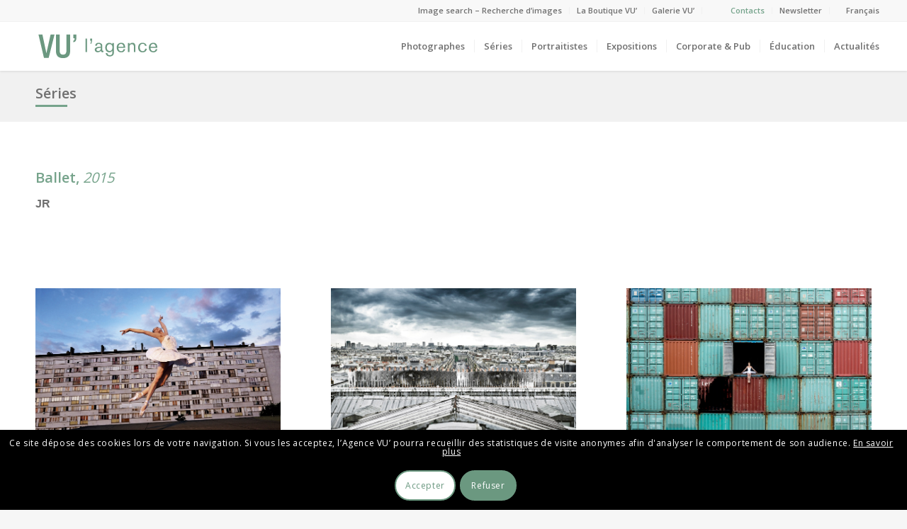

--- FILE ---
content_type: text/html; charset=UTF-8
request_url: https://agencevu.com/serie/ballet-2015/
body_size: 16706
content:
<!DOCTYPE html>
<html lang="fr-FR" class="html_stretched responsive av-preloader-disabled av-default-lightbox  html_header_top html_logo_left html_main_nav_header html_menu_right html_custom html_header_sticky html_header_shrinking_disabled html_header_topbar_active html_mobile_menu_phone html_header_searchicon_disabled html_content_align_center html_header_unstick_top_disabled html_header_stretch html_elegant-blog html_av-overlay-side html_av-overlay-side-minimal html_av-submenu-noclone html_entry_id_76351 av-cookies-consent-show-message-bar av-cookies-cookie-consent-enabled av-cookies-can-opt-out av-cookies-user-silent-accept avia-cookie-check-browser-settings av-no-preview html_text_menu_active ">
<head>
<meta charset="UTF-8" />
<!--
/*
 * Clic droit desactivé 
 *
 */
-->
<script type="text/javascript"> 
document.addEventListener('contextmenu', event => event.preventDefault());
</script>

<!-- mobile setting -->
<meta name="viewport" content="width=device-width, initial-scale=1, maximum-scale=1">

<!-- Scripts/CSS and wp_head hook -->
<meta name='robots' content='index, follow, max-image-preview:large, max-snippet:-1, max-video-preview:-1' />
<link rel="alternate" hreflang="fr" href="https://agencevu.com/serie/ballet-2015/" />
<link rel="alternate" hreflang="en" href="https://agencevu.com/en/serie/ballet-2015/" />

				<script type='text/javascript'>

				function avia_cookie_check_sessionStorage()
				{
					//	FF throws error when all cookies blocked !!
					var sessionBlocked = false;
					try
					{
						var test = sessionStorage.getItem( 'aviaCookieRefused' ) != null;
					}
					catch(e)
					{
						sessionBlocked = true;
					}
					
					var aviaCookieRefused = ! sessionBlocked ? sessionStorage.getItem( 'aviaCookieRefused' ) : null;
					
					var html = document.getElementsByTagName('html')[0];

					/**
					 * Set a class to avoid calls to sessionStorage
					 */
					if( sessionBlocked || aviaCookieRefused )
					{
						if( html.className.indexOf('av-cookies-session-refused') < 0 )
						{
							html.className += ' av-cookies-session-refused';
						}
					}
					
					if( sessionBlocked || aviaCookieRefused || document.cookie.match(/aviaCookieConsent/) )
					{
						if( html.className.indexOf('av-cookies-user-silent-accept') >= 0 )
						{
							 html.className = html.className.replace(/\bav-cookies-user-silent-accept\b/g, '');
						}
					}
				}

				avia_cookie_check_sessionStorage();

			</script>
			
	<!-- This site is optimized with the Yoast SEO plugin v16.3 - https://yoast.com/wordpress/plugins/seo/ -->
	<title>Ballet, 2015 - Agence VU&#039;</title>
	<link rel="canonical" href="/" />
	<meta property="og:locale" content="fr_FR" />
	<meta property="og:type" content="article" />
	<meta property="og:title" content="Ballet, 2015 - Agence VU&#039;" />
	<meta property="og:description" content="Série |" />
	<meta property="og:site_name" content="Agence VU&#039;" />
	<meta property="article:publisher" content="https://www.facebook.com/VUagence" />
	<meta property="article:modified_time" content="2020-08-17T10:00:10+00:00" />
	<meta property="og:image" content="https://agencevu.com/wp-content/uploads/2020/08/00_JR21606-2014CL05.jpg" />
	<meta property="og:image:width" content="490" />
	<meta property="og:image:height" content="290" />
	<meta name="twitter:card" content="summary_large_image" />
	<meta name="twitter:site" content="@agence_vu" />
	<script type="application/ld+json" class="yoast-schema-graph">{"@context":"https://schema.org","@graph":[{"@type":"WebSite","@id":"https://agencevu.com/en/#website","url":"https://agencevu.com/en/","name":"Agence VU&#039;","description":"Agency of photographers founded in 1986","potentialAction":[{"@type":"SearchAction","target":"https://agencevu.com/en/?s={search_term_string}","query-input":"required name=search_term_string"}],"inLanguage":"fr-FR"},{"@type":"ImageObject","@id":"#primaryimage","inLanguage":"fr-FR","url":"https://agencevu.com/wp-content/uploads/2020/08/00_JR21606-2014CL05.jpg","contentUrl":"https://agencevu.com/wp-content/uploads/2020/08/00_JR21606-2014CL05.jpg","width":490,"height":290,"caption":"France, Paris, 01 July 2014 Op\u00e9ra de Paris. On the roof of Palais Garnier. France, Paris, 01 juillet 2014 Op\u00e9ra de Paris. Sur le toit du Palais Garnier. JR"},{"@type":"WebPage","@id":"#webpage","url":null,"name":"Ballet, 2015 - Agence VU&#039;","isPartOf":{"@id":"https://agencevu.com/en/#website"},"primaryImageOfPage":{"@id":"#primaryimage"},"datePublished":"2015-02-17T10:50:43+00:00","dateModified":"2020-08-17T10:00:10+00:00","breadcrumb":{"@id":"#breadcrumb"},"inLanguage":"fr-FR","potentialAction":[{"@type":"ReadAction","target":[null]}]},{"@type":"BreadcrumbList","@id":"#breadcrumb","itemListElement":[{"@type":"ListItem","position":1,"item":{"@type":"WebPage","@id":"https://agencevu.com/accueil/","url":"https://agencevu.com/accueil/","name":"Accueil"}},{"@type":"ListItem","position":2,"item":{"@type":"WebPage","@id":"https://agencevu.com/serie/","url":"https://agencevu.com/serie/","name":"Series"}},{"@type":"ListItem","position":3,"item":{"@id":"#webpage"}}]}]}</script>
	<!-- / Yoast SEO plugin. -->


<link rel='dns-prefetch' href='//s.w.org' />
<link rel="alternate" type="application/rss+xml" title="Agence VU&#039; &raquo; Flux" href="https://agencevu.com/feed/" />
<link rel="alternate" type="application/rss+xml" title="Agence VU&#039; &raquo; Flux des commentaires" href="https://agencevu.com/comments/feed/" />

<!-- google webfont font replacement -->

			<script type='text/javascript'>

				(function() {
					
					/*	check if webfonts are disabled by user setting via cookie - or user must opt in.	*/
					var html = document.getElementsByTagName('html')[0];
					var cookie_check = html.className.indexOf('av-cookies-needs-opt-in') >= 0 || html.className.indexOf('av-cookies-can-opt-out') >= 0;
					var allow_continue = true;
					var silent_accept_cookie = html.className.indexOf('av-cookies-user-silent-accept') >= 0;

					if( cookie_check && ! silent_accept_cookie )
					{
						if( ! document.cookie.match(/aviaCookieConsent/) || html.className.indexOf('av-cookies-session-refused') >= 0 )
						{
							allow_continue = false;
						}
						else
						{
							if( ! document.cookie.match(/aviaPrivacyRefuseCookiesHideBar/) )
							{
								allow_continue = false;
							}
							else if( ! document.cookie.match(/aviaPrivacyEssentialCookiesEnabled/) )
							{
								allow_continue = false;
							}
							else if( document.cookie.match(/aviaPrivacyGoogleWebfontsDisabled/) )
							{
								allow_continue = false;
							}
						}
					}
					
					if( allow_continue )
					{
						var f = document.createElement('link');
					
						f.type 	= 'text/css';
						f.rel 	= 'stylesheet';
						f.href 	= '//fonts.googleapis.com/css?family=Open+Sans:400,600';
						f.id 	= 'avia-google-webfont';

						document.getElementsByTagName('head')[0].appendChild(f);
					}
				})();
			
			</script>
					<script type="text/javascript">
			window._wpemojiSettings = {"baseUrl":"https:\/\/s.w.org\/images\/core\/emoji\/13.0.1\/72x72\/","ext":".png","svgUrl":"https:\/\/s.w.org\/images\/core\/emoji\/13.0.1\/svg\/","svgExt":".svg","source":{"concatemoji":"https:\/\/agencevu.com\/wp-includes\/js\/wp-emoji-release.min.js?ver=5.7.14"}};
			!function(e,a,t){var n,r,o,i=a.createElement("canvas"),p=i.getContext&&i.getContext("2d");function s(e,t){var a=String.fromCharCode;p.clearRect(0,0,i.width,i.height),p.fillText(a.apply(this,e),0,0);e=i.toDataURL();return p.clearRect(0,0,i.width,i.height),p.fillText(a.apply(this,t),0,0),e===i.toDataURL()}function c(e){var t=a.createElement("script");t.src=e,t.defer=t.type="text/javascript",a.getElementsByTagName("head")[0].appendChild(t)}for(o=Array("flag","emoji"),t.supports={everything:!0,everythingExceptFlag:!0},r=0;r<o.length;r++)t.supports[o[r]]=function(e){if(!p||!p.fillText)return!1;switch(p.textBaseline="top",p.font="600 32px Arial",e){case"flag":return s([127987,65039,8205,9895,65039],[127987,65039,8203,9895,65039])?!1:!s([55356,56826,55356,56819],[55356,56826,8203,55356,56819])&&!s([55356,57332,56128,56423,56128,56418,56128,56421,56128,56430,56128,56423,56128,56447],[55356,57332,8203,56128,56423,8203,56128,56418,8203,56128,56421,8203,56128,56430,8203,56128,56423,8203,56128,56447]);case"emoji":return!s([55357,56424,8205,55356,57212],[55357,56424,8203,55356,57212])}return!1}(o[r]),t.supports.everything=t.supports.everything&&t.supports[o[r]],"flag"!==o[r]&&(t.supports.everythingExceptFlag=t.supports.everythingExceptFlag&&t.supports[o[r]]);t.supports.everythingExceptFlag=t.supports.everythingExceptFlag&&!t.supports.flag,t.DOMReady=!1,t.readyCallback=function(){t.DOMReady=!0},t.supports.everything||(n=function(){t.readyCallback()},a.addEventListener?(a.addEventListener("DOMContentLoaded",n,!1),e.addEventListener("load",n,!1)):(e.attachEvent("onload",n),a.attachEvent("onreadystatechange",function(){"complete"===a.readyState&&t.readyCallback()})),(n=t.source||{}).concatemoji?c(n.concatemoji):n.wpemoji&&n.twemoji&&(c(n.twemoji),c(n.wpemoji)))}(window,document,window._wpemojiSettings);
		</script>
		<style type="text/css">
img.wp-smiley,
img.emoji {
	display: inline !important;
	border: none !important;
	box-shadow: none !important;
	height: 1em !important;
	width: 1em !important;
	margin: 0 .07em !important;
	vertical-align: -0.1em !important;
	background: none !important;
	padding: 0 !important;
}
</style>
	<link rel='stylesheet' id='sbi_styles-css'  href='https://agencevu.com/wp-content/plugins/instagram-feed/css/sbi-styles.min.css?ver=6.2.1' type='text/css' media='all' />
<link rel='stylesheet' id='wp-block-library-css'  href='https://agencevu.com/wp-includes/css/dist/block-library/style.min.css?ver=5.7.14' type='text/css' media='all' />
<link rel='stylesheet' id='wpml-legacy-dropdown-0-css'  href='//agencevu.com/wp-content/plugins/sitepress-multilingual-cms/templates/language-switchers/legacy-dropdown/style.css?ver=1' type='text/css' media='all' />
<style id='wpml-legacy-dropdown-0-inline-css' type='text/css'>
.wpml-ls-statics-shortcode_actions, .wpml-ls-statics-shortcode_actions .wpml-ls-sub-menu, .wpml-ls-statics-shortcode_actions a {border-color:#EEEEEE;}.wpml-ls-statics-shortcode_actions a {color:#444444;background-color:#ffffff;}.wpml-ls-statics-shortcode_actions a:hover,.wpml-ls-statics-shortcode_actions a:focus {color:#000000;background-color:#eeeeee;}.wpml-ls-statics-shortcode_actions .wpml-ls-current-language>a {color:#444444;background-color:#ffffff;}.wpml-ls-statics-shortcode_actions .wpml-ls-current-language:hover>a, .wpml-ls-statics-shortcode_actions .wpml-ls-current-language>a:focus {color:#000000;background-color:#eeeeee;}
</style>
<link rel='stylesheet' id='wpml-menu-item-0-css'  href='//agencevu.com/wp-content/plugins/sitepress-multilingual-cms/templates/language-switchers/menu-item/style.css?ver=1' type='text/css' media='all' />
<style id='wpml-menu-item-0-inline-css' type='text/css'>
.wpml-ls-slot-6, .wpml-ls-slot-6 a, .wpml-ls-slot-6 a:visited{color:#707070;}.wpml-ls-slot-6:hover, .wpml-ls-slot-6:hover a, .wpml-ls-slot-6 a:hover{color:#76a38b;}.wpml-ls-slot-6.wpml-ls-current-language, .wpml-ls-slot-6.wpml-ls-current-language a, .wpml-ls-slot-6.wpml-ls-current-language a:visited{color:#76a38b;}.wpml-ls-slot-6.wpml-ls-current-language:hover, .wpml-ls-slot-6.wpml-ls-current-language:hover a, .wpml-ls-slot-6.wpml-ls-current-language a:hover{color:#76a38b;}.wpml-ls-slot-6.wpml-ls-current-language .wpml-ls-slot-6, .wpml-ls-slot-6.wpml-ls-current-language .wpml-ls-slot-6 a, .wpml-ls-slot-6.wpml-ls-current-language .wpml-ls-slot-6 a:visited{color:#707070;}.wpml-ls-slot-6.wpml-ls-current-language .wpml-ls-slot-6:hover, .wpml-ls-slot-6.wpml-ls-current-language .wpml-ls-slot-6:hover a, .wpml-ls-slot-6.wpml-ls-current-language .wpml-ls-slot-6 a:hover {color:#76a38b;}
#lang_sel img, #lang_sel_list img, #lang_sel_footer img { display: inline; } #menu-item-type-wpml_ls_menu_item{ padding-right: 13px !important}
</style>
<link rel='stylesheet' id='search-filter-plugin-styles-css'  href='https://agencevu.com/wp-content/plugins/search-filter-pro/public/assets/css/search-filter.min.css?ver=2.4.6' type='text/css' media='all' />
<link rel='stylesheet' id='parent-style-css'  href='https://agencevu.com/wp-content/themes/enfold/style.css?ver=5.7.14' type='text/css' media='all' />
<link rel='stylesheet' id='slick-css'  href='https://agencevu.com/wp-content/themes/enfold-Child/css/style-slick.css?ver=5.7.14' type='text/css' media='all' />
<link rel='stylesheet' id='draggabletimeline-css'  href='https://agencevu.com/wp-content/themes/enfold-Child/css/style-draggabletimeline.css?ver=5.7.14' type='text/css' media='all' />
<link rel='stylesheet' id='avia-merged-styles-css'  href='https://agencevu.com/wp-content/uploads/dynamic_avia/avia-merged-styles-f099fbe3fc9f63e16034ad58b97ae4f1---695b7c09c4923.css' type='text/css' media='all' />
<script type='text/javascript' src='https://agencevu.com/wp-includes/js/jquery/jquery.min.js?ver=3.5.1' id='jquery-core-js'></script>
<script type='text/javascript' src='https://agencevu.com/wp-includes/js/jquery/jquery-migrate.min.js?ver=3.3.2' id='jquery-migrate-js'></script>
<script type='text/javascript' src='//agencevu.com/wp-content/plugins/sitepress-multilingual-cms/templates/language-switchers/legacy-dropdown/script.js?ver=1' id='wpml-legacy-dropdown-0-js'></script>
<script type='text/javascript' id='search-filter-plugin-build-js-extra'>
/* <![CDATA[ */
var SF_LDATA = {"ajax_url":"https:\/\/agencevu.com\/wp-admin\/admin-ajax.php","home_url":"https:\/\/agencevu.com\/"};
/* ]]> */
</script>
<script type='text/javascript' src='https://agencevu.com/wp-content/plugins/search-filter-pro/public/assets/js/search-filter-build.min.js?ver=2.4.6' id='search-filter-plugin-build-js'></script>
<script type='text/javascript' src='https://agencevu.com/wp-content/plugins/search-filter-pro/public/assets/js/chosen.jquery.min.js?ver=2.4.6' id='search-filter-plugin-chosen-js'></script>
<script type='text/javascript' src='https://agencevu.com/wp-content/uploads/dynamic_avia/avia-head-scripts-1217c63b60fb8c47fa8aa85573786dcd---695b7c0898862.js' id='avia-head-scripts-js'></script>
<link rel="https://api.w.org/" href="https://agencevu.com/wp-json/" /><link rel="alternate" type="application/json" href="https://agencevu.com/wp-json/wp/v2/serie/76351" /><link rel="EditURI" type="application/rsd+xml" title="RSD" href="https://agencevu.com/xmlrpc.php?rsd" />
<link rel="wlwmanifest" type="application/wlwmanifest+xml" href="https://agencevu.com/wp-includes/wlwmanifest.xml" /> 
<meta name="generator" content="WordPress 5.7.14" />
<link rel='shortlink' href='https://agencevu.com/?p=76351' />
<link rel="alternate" type="application/json+oembed" href="https://agencevu.com/wp-json/oembed/1.0/embed?url=https%3A%2F%2Fagencevu.com%2Fserie%2Fballet-2015%2F" />
<link rel="alternate" type="text/xml+oembed" href="https://agencevu.com/wp-json/oembed/1.0/embed?url=https%3A%2F%2Fagencevu.com%2Fserie%2Fballet-2015%2F&#038;format=xml" />
<meta name="generator" content="WPML ver:4.4.9 stt:1,4;" />
<link rel="profile" href="http://gmpg.org/xfn/11" />
<link rel="alternate" type="application/rss+xml" title="Agence VU&#039; RSS2 Feed" href="https://agencevu.com/feed/" />
<link rel="pingback" href="https://agencevu.com/xmlrpc.php" />

<style type='text/css' media='screen'>
 #top #header_main > .container, #top #header_main > .container .main_menu  .av-main-nav > li > a, #top #header_main #menu-item-shop .cart_dropdown_link{ height:70px; line-height: 70px; }
 .html_top_nav_header .av-logo-container{ height:70px;  }
 .html_header_top.html_header_sticky #top #wrap_all #main{ padding-top:100px; } 
</style>
<!--[if lt IE 9]><script src="https://agencevu.com/wp-content/themes/enfold/js/html5shiv.js"></script><![endif]-->
<link rel="icon" href="/wp-content/uploads/2019/02/apple-icon-120x120.png" type="image/png">

<!-- To speed up the rendering and to display the site as fast as possible to the user we include some styles and scripts for above the fold content inline -->
<script type="text/javascript">'use strict';var avia_is_mobile=!1;if(/Android|webOS|iPhone|iPad|iPod|BlackBerry|IEMobile|Opera Mini/i.test(navigator.userAgent)&&'ontouchstart' in document.documentElement){avia_is_mobile=!0;document.documentElement.className+=' avia_mobile '}
else{document.documentElement.className+=' avia_desktop '};document.documentElement.className+=' js_active ';(function(){var e=['-webkit-','-moz-','-ms-',''],n='';for(var t in e){if(e[t]+'transform' in document.documentElement.style){document.documentElement.className+=' avia_transform ';n=e[t]+'transform'};if(e[t]+'perspective' in document.documentElement.style)document.documentElement.className+=' avia_transform3d '};if(typeof document.getElementsByClassName=='function'&&typeof document.documentElement.getBoundingClientRect=='function'&&avia_is_mobile==!1){if(n&&window.innerHeight>0){setTimeout(function(){var e=0,o={},a=0,t=document.getElementsByClassName('av-parallax'),i=window.pageYOffset||document.documentElement.scrollTop;for(e=0;e<t.length;e++){t[e].style.top='0px';o=t[e].getBoundingClientRect();a=Math.ceil((window.innerHeight+i-o.top)*0.3);t[e].style[n]='translate(0px, '+a+'px)';t[e].style.top='auto';t[e].className+=' enabled-parallax '}},50)}}})();</script>		<style type="text/css" id="wp-custom-css">
			/*
Vous pouvez ajouter du CSS personnalisé ici.

Cliquez sur l’icône d’aide ci-dessus pour en savoir plus.
*/
		</style>
		<style type='text/css'>
@font-face {font-family: 'entypo-fontello'; font-weight: normal; font-style: normal; font-display: auto;
src: url('https://agencevu.com/wp-content/themes/enfold/config-templatebuilder/avia-template-builder/assets/fonts/entypo-fontello.woff2') format('woff2'),
url('https://agencevu.com/wp-content/themes/enfold/config-templatebuilder/avia-template-builder/assets/fonts/entypo-fontello.woff') format('woff'),
url('https://agencevu.com/wp-content/themes/enfold/config-templatebuilder/avia-template-builder/assets/fonts/entypo-fontello.ttf') format('truetype'), 
url('https://agencevu.com/wp-content/themes/enfold/config-templatebuilder/avia-template-builder/assets/fonts/entypo-fontello.svg#entypo-fontello') format('svg'),
url('https://agencevu.com/wp-content/themes/enfold/config-templatebuilder/avia-template-builder/assets/fonts/entypo-fontello.eot'),
url('https://agencevu.com/wp-content/themes/enfold/config-templatebuilder/avia-template-builder/assets/fonts/entypo-fontello.eot?#iefix') format('embedded-opentype');
} #top .avia-font-entypo-fontello, body .avia-font-entypo-fontello, html body [data-av_iconfont='entypo-fontello']:before{ font-family: 'entypo-fontello'; }
</style>

<!--
Debugging Info for Theme support: 

Theme: Enfold
Version: 4.8.2
Installed: enfold
AviaFramework Version: 5.0
AviaBuilder Version: 4.8
aviaElementManager Version: 1.0.1
- - - - - - - - - - -
ChildTheme: Enfold-Child
ChildTheme Version: 0.1.0
ChildTheme Installed: enfold

ML:512-PU:42-PLA:29
WP:5.7.14
Compress: CSS:all theme files - JS:all theme files
Updates: disabled
PLAu:28
-->
</head>




<body id="top" class="serie-template-default single single-serie postid-76351  rtl_columns stretched helvetica-neue-websave helvetica_neue open_sans avia-responsive-images-support" itemscope="itemscope" itemtype="https://schema.org/WebPage" >

	
	<div id='wrap_all'>

	
<header id='header' class='all_colors header_color light_bg_color  av_header_top av_logo_left av_main_nav_header av_menu_right av_custom av_header_sticky av_header_shrinking_disabled av_header_stretch av_mobile_menu_phone av_header_searchicon_disabled av_header_unstick_top_disabled av_seperator_small_border av_bottom_nav_disabled '  role="banner" itemscope="itemscope" itemtype="https://schema.org/WPHeader" >

		<div id='header_meta' class='container_wrap container_wrap_meta  av_secondary_right av_extra_header_active av_entry_id_76351'>
		
			      <div class='container'>
			      <nav class='sub_menu'  role="navigation" itemscope="itemscope" itemtype="https://schema.org/SiteNavigationElement" ><ul id="avia2-menu" class="menu"><li id="menu-item-202" class="colorMenu menu-item menu-item-type-custom menu-item-object-custom menu-item-202"><a target="_blank" rel="noopener" href="http://archive.agencevu.com/">Image search &#8211; Recherche d&rsquo;images</a></li>
<li id="menu-item-204" class="colorMenu menu-item menu-item-type-custom menu-item-object-custom menu-item-204"><a target="_blank" rel="noopener" href="https://laboutiquevu.com/index.php">La Boutique VU&rsquo;</a></li>
<li id="menu-item-207" class="colorMenu menu-item menu-item-type-custom menu-item-object-custom menu-item-207"><a target="_blank" rel="noopener" href="http://www.galerievu.com/">Galerie VU&rsquo;</a></li>
<li id="menu-item-200" class="contactMenu menu-item menu-item-type-post_type menu-item-object-page menu-item-200"><a href="https://agencevu.com/contacts/">Contacts</a></li>
<li id="menu-item-220369" class="menu-item menu-item-type-custom menu-item-object-custom menu-item-220369"><a href="https://mailchi.mp/vuphoto.fr/newsletter-vu">Newsletter</a></li>
<li id="menu-item-wpml-ls-6-fr" class="menu-item wpml-ls-slot-6 wpml-ls-item wpml-ls-item-fr wpml-ls-current-language wpml-ls-menu-item wpml-ls-first-item menu-item-type-wpml_ls_menu_item menu-item-object-wpml_ls_menu_item menu-item-has-children menu-item-wpml-ls-6-fr"><a title="Français" href="https://agencevu.com/serie/ballet-2015/"><span class="wpml-ls-display">Français</span></a>
<ul class="sub-menu">
	<li id="menu-item-wpml-ls-6-en" class="menu-item wpml-ls-slot-6 wpml-ls-item wpml-ls-item-en wpml-ls-menu-item wpml-ls-last-item menu-item-type-wpml_ls_menu_item menu-item-object-wpml_ls_menu_item menu-item-wpml-ls-6-en"><a title="Anglais" href="https://agencevu.com/en/serie/ballet-2015/"><span class="wpml-ls-display">Anglais</span></a></li>
</ul>
</li>
</ul><ul class='avia_wpml_language_switch avia_wpml_language_switch_extra'><li class='language_fr avia_current_lang'><a href='https://agencevu.com/serie/ballet-2015/'>	<span class='language_flag'><img title='Français' src='https://agencevu.com/wp-content/plugins/sitepress-multilingual-cms/res/flags/fr.png' alt='Français' /></span>	<span class='language_native'>Français</span>	<span class='language_translated'>Français</span>	<span class='language_code'>fr</span></a></li><li class='language_en '><a href='https://agencevu.com/en/serie/ballet-2015/'>	<span class='language_flag'><img title='English' src='https://agencevu.com/wp-content/plugins/sitepress-multilingual-cms/res/flags/en.png' alt='English' /></span>	<span class='language_native'>English</span>	<span class='language_translated'>Anglais</span>	<span class='language_code'>en</span></a></li></ul></nav>			      </div>
		</div>

		<div  id='header_main' class='container_wrap container_wrap_logo'>
	
        <div class='container av-logo-container'><div class='inner-container'><span class='logo'><a href='https://agencevu.com/'><img src="/wp-content/uploads/2021/05/logo-vert-2.svg" height="100" width="300" alt='Agence VU&#039;' title='' /></a></span><nav class='main_menu' data-selectname='Sélectionner une page'  role="navigation" itemscope="itemscope" itemtype="https://schema.org/SiteNavigationElement" ><div class="avia-menu av-main-nav-wrap"><ul id="avia-menu" class="menu av-main-nav"><li id="menu-item-12611" class="colorMenu menu-item menu-item-type-post_type menu-item-object-page menu-item-top-level menu-item-top-level-1"><a href="https://agencevu.com/photographes/" itemprop="url"><span class="avia-bullet"></span><span class="avia-menu-text">Photographes</span><span class="avia-menu-fx"><span class="avia-arrow-wrap"><span class="avia-arrow"></span></span></span></a></li>
<li id="menu-item-12612" class="menu-item menu-item-type-post_type menu-item-object-page menu-item-mega-parent  menu-item-top-level menu-item-top-level-2"><a href="https://agencevu.com/series/" itemprop="url"><span class="avia-bullet"></span><span class="avia-menu-text">Séries</span><span class="avia-menu-fx"><span class="avia-arrow-wrap"><span class="avia-arrow"></span></span></span></a></li>
<li id="menu-item-12615" class="menu-item menu-item-type-post_type menu-item-object-page menu-item-mega-parent  menu-item-top-level menu-item-top-level-3"><a href="https://agencevu.com/portraitistes/" itemprop="url"><span class="avia-bullet"></span><span class="avia-menu-text">Portraitistes</span><span class="avia-menu-fx"><span class="avia-arrow-wrap"><span class="avia-arrow"></span></span></span></a></li>
<li id="menu-item-71700" class="menu-item menu-item-type-post_type menu-item-object-page menu-item-mega-parent  menu-item-top-level menu-item-top-level-4"><a href="https://agencevu.com/actualites-des-expositions/" itemprop="url"><span class="avia-bullet"></span><span class="avia-menu-text">Expositions</span><span class="avia-menu-fx"><span class="avia-arrow-wrap"><span class="avia-arrow"></span></span></span></a></li>
<li id="menu-item-73142" class="menu-item menu-item-type-custom menu-item-object-custom menu-item-has-children menu-item-top-level menu-item-top-level-5"><a href="#" itemprop="url"><span class="avia-bullet"></span><span class="avia-menu-text">Corporate &#038; Pub</span><span class="avia-menu-fx"><span class="avia-arrow-wrap"><span class="avia-arrow"></span></span></span></a>


<ul class="sub-menu">
	<li id="menu-item-82700" class="menu-item menu-item-type-custom menu-item-object-custom"><a href="/corporate/realisations/" itemprop="url"><span class="avia-bullet"></span><span class="avia-menu-text">Réalisations</span></a></li>
	<li id="menu-item-82706" class="menu-item menu-item-type-custom menu-item-object-custom"><a href="/corporate/photographes/" itemprop="url"><span class="avia-bullet"></span><span class="avia-menu-text">Photographes corporate</span></a></li>
	<li id="menu-item-167292" class="menu-item menu-item-type-custom menu-item-object-custom"><a href="https://www.instagram.com/vu_corporate/" itemprop="url"><span class="avia-bullet"></span><span class="avia-menu-text">Instagram</span></a></li>
	<li id="menu-item-175536" class="menu-item menu-item-type-custom menu-item-object-custom"><a href="https://agencevu.com/corporate/about/" itemprop="url"><span class="avia-bullet"></span><span class="avia-menu-text">About</span></a></li>
</ul>
</li>
<li id="menu-item-82047" class="menu-item menu-item-type-custom menu-item-object-custom menu-item-has-children menu-item-top-level menu-item-top-level-6"><a href="#" itemprop="url"><span class="avia-bullet"></span><span class="avia-menu-text">Éducation</span><span class="avia-menu-fx"><span class="avia-arrow-wrap"><span class="avia-arrow"></span></span></span></a>


<ul class="sub-menu">
	<li id="menu-item-82046" class="menu-item menu-item-type-post_type menu-item-object-page"><a href="https://agencevu.com/vu-education/" itemprop="url"><span class="avia-bullet"></span><span class="avia-menu-text">Formations Photographiques</span></a></li>
	<li id="menu-item-12854" class="menu-item menu-item-type-post_type menu-item-object-page"><a href="https://agencevu.com/vu-education/mentorat-fonds-regnier-pour-la-creation/" itemprop="url"><span class="avia-bullet"></span><span class="avia-menu-text">Mentorat Fonds Régnier pour la Création</span></a></li>
	<li id="menu-item-13327" class="menu-item menu-item-type-post_type menu-item-object-page"><a href="https://agencevu.com/vu-education/informations-et-inscription/" itemprop="url"><span class="avia-bullet"></span><span class="avia-menu-text">Informations &#038; Inscription</span></a></li>
</ul>
</li>
<li id="menu-item-12622" class="colorMenu menu-item menu-item-type-post_type menu-item-object-page menu-item-top-level menu-item-top-level-7"><a href="https://agencevu.com/actualites/" itemprop="url"><span class="avia-bullet"></span><span class="avia-menu-text">Actualités</span><span class="avia-menu-fx"><span class="avia-arrow-wrap"><span class="avia-arrow"></span></span></span></a></li>
<li class="av-burger-menu-main menu-item-avia-special ">
	        			<a href="#" aria-label="Menu" aria-hidden="false">
							<span class="av-hamburger av-hamburger--spin av-js-hamburger">
								<span class="av-hamburger-box">
						          <span class="av-hamburger-inner"></span>
						          <strong>Menu</strong>
								</span>
							</span>
							<span class="avia_hidden_link_text">Menu</span>
						</a>
	        		   </li></ul></div></nav></div> </div> 
		<!-- end container_wrap-->
		</div>
		<div class='header_bg'></div>

<!-- end header -->
</header>
		
	<div id='main' class='all_colors' data-scroll-offset='70'>

	<div id='av_section_1'  class='avia-section main_color avia-section-small avia-no-border-styling  avia-bg-style-scroll  avia-builder-el-0  el_before_av_section  avia-builder-el-first   container_wrap fullsize' style='background-color: #f1f1f1;  '  ><div class='container' ><main  role="main" itemprop="mainContentOfPage"  class='template-page content  av-content-full alpha units'><div class='post-entry post-entry-type-page post-entry-76351'><div class='entry-content-wrapper clearfix'>
<section class="av_textblock_section "  itemscope="itemscope" itemtype="https://schema.org/CreativeWork" ><div class='avia_textblock  '   itemprop="text" ></p>
<p class="titre-page"><a style="text-decoration: none; color: #707070;" href="/series/">Séries</a></p>
<hr class="hr-titre-page">
</div></section>

</div></div></main><!-- close content main element --></div></div><div id='av_section_2'  class='avia-section main_color avia-section-default avia-no-shadow  avia-bg-style-scroll  avia-builder-el-2  el_after_av_section  avia-builder-el-last   container_wrap fullsize' style=' '  ><div class='container' ><div class='template-page content  av-content-full alpha units'><div class='post-entry post-entry-type-page post-entry-76351'><div class='entry-content-wrapper clearfix'>
<section class="av_textblock_section "  itemscope="itemscope" itemtype="https://schema.org/CreativeWork" ><div class='avia_textblock  '   itemprop="text" ><p style="color: #76a38b; font-size: 20px; font-weight: 600;">Ballet,&nbsp;<em style="font-weight: 100;">2015</em></p>
</div></section>
<section class="av_textblock_section "  itemscope="itemscope" itemtype="https://schema.org/CreativeWork" ><div class='avia_textblock  '   itemprop="text" ><h5><a href="/photographe/jr/">JR</a></h5>
</div></section>
<div class="flex_column av_one_half  flex_column_div av-zero-column-padding first  avia-builder-el-5  el_after_av_textblock  el_before_av_one_half  column-top-margin" style='border-radius:0px; '></div><div class="flex_column av_one_half  flex_column_div av-zero-column-padding   avia-builder-el-6  el_after_av_one_half  el_before_av_hr  column-top-margin" style='border-radius:0px; '></div><div  style='height:60px' class='hr hr-invisible  av-medium-hide av-small-hide av-mini-hide  avia-builder-el-7  el_after_av_one_half  el_before_av_one_third '><span class='hr-inner ' ><span class='hr-inner-style'></span></span></div>
<div class="flex_column av_one_third  flex_column_div av-zero-column-padding first  avia-builder-el-8  el_after_av_hr  el_before_av_one_third  " style='margin-top:0px; margin-bottom:0px; border-radius:0px; '><div  class='avia-image-container  av-styling-no-styling    avia-builder-el-9  el_before_av_textblock  avia-builder-el-first  avia-align-center '  itemprop="image" itemscope="itemscope" itemtype="https://schema.org/ImageObject"  ><div class='avia-image-container-inner'><div class='avia-image-overlay-wrap'><a href="https://agencevu.com/serie/ballet-les-bosquets-a-clichy-montfermeil-2015/" class='avia_image' ><img width="1616" height="1080" class='wp-image-76268 avia-img-lazy-loading-not-76268 avia_image' src="https://agencevu.com/wp-content/uploads/2020/08/01_JR21497-2014CL16.jpg" alt='' title=''  itemprop="thumbnailUrl" srcset="https://agencevu.com/wp-content/uploads/2020/08/01_JR21497-2014CL16.jpg 1616w, https://agencevu.com/wp-content/uploads/2020/08/01_JR21497-2014CL16-80x53.jpg 80w, https://agencevu.com/wp-content/uploads/2020/08/01_JR21497-2014CL16-300x200.jpg 300w, https://agencevu.com/wp-content/uploads/2020/08/01_JR21497-2014CL16-768x513.jpg 768w, https://agencevu.com/wp-content/uploads/2020/08/01_JR21497-2014CL16-1030x688.jpg 1030w, https://agencevu.com/wp-content/uploads/2020/08/01_JR21497-2014CL16-1500x1002.jpg 1500w, https://agencevu.com/wp-content/uploads/2020/08/01_JR21497-2014CL16-705x471.jpg 705w, https://agencevu.com/wp-content/uploads/2020/08/01_JR21497-2014CL16-450x301.jpg 450w" sizes="(max-width: 1616px) 100vw, 1616px" /></a></div></div></div>
<section class="av_textblock_section "  itemscope="itemscope" itemtype="https://schema.org/CreativeWork" ><div class='avia_textblock  '   itemprop="text" ><p style="text-align: center;"><span style="font-size: 14pt;"><a href="/serie/ballet-les-bosquets-a-clichy-montfermeil-2015/"><strong>Ballet, Les Bosquets à Clichy-Montfermeil</strong> 2015</a></span></p>
</div></section></div><div class="flex_column av_one_third  flex_column_div av-zero-column-padding   avia-builder-el-11  el_after_av_one_third  el_before_av_one_third  " style='margin-top:0px; margin-bottom:0px; border-radius:0px; '><div  class='avia-image-container  av-styling-no-styling    avia-builder-el-12  el_before_av_textblock  avia-builder-el-first  avia-align-center '  itemprop="image" itemscope="itemscope" itemtype="https://schema.org/ImageObject"  ><div class='avia-image-container-inner'><div class='avia-image-overlay-wrap'><a href="https://agencevu.com/serie/ballet-opera-garnier-2014/" class='avia_image' ><img width="1400" height="912" class='wp-image-76282 avia-img-lazy-loading-not-76282 avia_image' src="https://agencevu.com/wp-content/uploads/2020/08/03_JR21606-2014CL01.jpg" alt='' title=''  itemprop="thumbnailUrl" srcset="https://agencevu.com/wp-content/uploads/2020/08/03_JR21606-2014CL01.jpg 1400w, https://agencevu.com/wp-content/uploads/2020/08/03_JR21606-2014CL01-80x52.jpg 80w, https://agencevu.com/wp-content/uploads/2020/08/03_JR21606-2014CL01-300x195.jpg 300w, https://agencevu.com/wp-content/uploads/2020/08/03_JR21606-2014CL01-768x500.jpg 768w, https://agencevu.com/wp-content/uploads/2020/08/03_JR21606-2014CL01-1030x671.jpg 1030w, https://agencevu.com/wp-content/uploads/2020/08/03_JR21606-2014CL01-705x459.jpg 705w, https://agencevu.com/wp-content/uploads/2020/08/03_JR21606-2014CL01-450x293.jpg 450w" sizes="(max-width: 1400px) 100vw, 1400px" /></a></div></div></div>
<section class="av_textblock_section "  itemscope="itemscope" itemtype="https://schema.org/CreativeWork" ><div class='avia_textblock  '   itemprop="text" ><p style="text-align: center;"><span style="font-size: 14pt;"><a href="/serie/ballet-opera-garnier-2014/"><strong>Ballet, Opéra Garnier</strong> 2014</a></span></p>
</div></section></div><div class="flex_column av_one_third  flex_column_div av-zero-column-padding   avia-builder-el-14  el_after_av_one_third  el_before_av_one_third  " style='margin-top:0px; margin-bottom:0px; border-radius:0px; '><div  class='avia-image-container  av-styling-no-styling    avia-builder-el-15  el_before_av_textblock  avia-builder-el-first  avia-align-center '  itemprop="image" itemscope="itemscope" itemtype="https://schema.org/ImageObject"  ><div class='avia-image-container-inner'><div class='avia-image-overlay-wrap'><a href="https://agencevu.com/serie/ballet-le-havre-2014/" class='avia_image' ><img width="1400" height="934" class='wp-image-76300 avia-img-lazy-loading-not-76300 avia_image' src="https://agencevu.com/wp-content/uploads/2020/08/JR21517-2014CL01.jpg" alt='' title=''  itemprop="thumbnailUrl" srcset="https://agencevu.com/wp-content/uploads/2020/08/JR21517-2014CL01.jpg 1400w, https://agencevu.com/wp-content/uploads/2020/08/JR21517-2014CL01-80x53.jpg 80w, https://agencevu.com/wp-content/uploads/2020/08/JR21517-2014CL01-300x200.jpg 300w, https://agencevu.com/wp-content/uploads/2020/08/JR21517-2014CL01-768x512.jpg 768w, https://agencevu.com/wp-content/uploads/2020/08/JR21517-2014CL01-1030x687.jpg 1030w, https://agencevu.com/wp-content/uploads/2020/08/JR21517-2014CL01-705x470.jpg 705w, https://agencevu.com/wp-content/uploads/2020/08/JR21517-2014CL01-450x300.jpg 450w" sizes="(max-width: 1400px) 100vw, 1400px" /></a></div></div></div>
<section class="av_textblock_section "  itemscope="itemscope" itemtype="https://schema.org/CreativeWork" ><div class='avia_textblock  '   itemprop="text" ><p style="text-align: center;"><span style="font-size: 14pt;"><a href="/serie/ballet-le-havre-2014/"><strong>Ballet, Le Havre</strong> 2014</a></span></p>
</div></section></div><div class="flex_column av_one_third  flex_column_div av-zero-column-padding first  avia-builder-el-17  el_after_av_one_third  el_before_av_one_third  column-top-margin" style='margin-top:0px; margin-bottom:0px; border-radius:0px; '><div  class='avia-image-container  av-styling-no-styling    avia-builder-el-18  el_before_av_textblock  avia-builder-el-first  avia-align-center '  itemprop="image" itemscope="itemscope" itemtype="https://schema.org/ImageObject"  ><div class='avia-image-container-inner'><div class='avia-image-overlay-wrap'><a href="https://agencevu.com/serie/ballet-nycb-art-series-2014/" class='avia_image' ><img width="1405" height="1080" class='wp-image-76314 avia-img-lazy-loading-not-76314 avia_image' src="https://agencevu.com/wp-content/uploads/2020/08/06_jr-website_e0e87187-a2f8-4702-9083-bda2c1907ed9_jr_-nyc-ballet-art-series-paper-interactions-16-2014.jpg" alt='' title=''  itemprop="thumbnailUrl" srcset="https://agencevu.com/wp-content/uploads/2020/08/06_jr-website_e0e87187-a2f8-4702-9083-bda2c1907ed9_jr_-nyc-ballet-art-series-paper-interactions-16-2014.jpg 1405w, https://agencevu.com/wp-content/uploads/2020/08/06_jr-website_e0e87187-a2f8-4702-9083-bda2c1907ed9_jr_-nyc-ballet-art-series-paper-interactions-16-2014-80x61.jpg 80w, https://agencevu.com/wp-content/uploads/2020/08/06_jr-website_e0e87187-a2f8-4702-9083-bda2c1907ed9_jr_-nyc-ballet-art-series-paper-interactions-16-2014-300x231.jpg 300w, https://agencevu.com/wp-content/uploads/2020/08/06_jr-website_e0e87187-a2f8-4702-9083-bda2c1907ed9_jr_-nyc-ballet-art-series-paper-interactions-16-2014-768x590.jpg 768w, https://agencevu.com/wp-content/uploads/2020/08/06_jr-website_e0e87187-a2f8-4702-9083-bda2c1907ed9_jr_-nyc-ballet-art-series-paper-interactions-16-2014-1030x792.jpg 1030w, https://agencevu.com/wp-content/uploads/2020/08/06_jr-website_e0e87187-a2f8-4702-9083-bda2c1907ed9_jr_-nyc-ballet-art-series-paper-interactions-16-2014-705x542.jpg 705w, https://agencevu.com/wp-content/uploads/2020/08/06_jr-website_e0e87187-a2f8-4702-9083-bda2c1907ed9_jr_-nyc-ballet-art-series-paper-interactions-16-2014-450x346.jpg 450w" sizes="(max-width: 1405px) 100vw, 1405px" /></a></div></div></div>
<section class="av_textblock_section "  itemscope="itemscope" itemtype="https://schema.org/CreativeWork" ><div class='avia_textblock  '   itemprop="text" ><p style="text-align: center;"><span style="font-size: 14pt;"><a href="/serie/ballet-nycb-art-series-2014/"><strong>Ballet, NYCB Art Series</strong> 2014</a></span></p>
</div></section></div><div class="flex_column av_one_third  flex_column_div av-zero-column-padding   avia-builder-el-20  el_after_av_one_third  avia-builder-el-last  column-top-margin" style='margin-top:0px; margin-bottom:0px; border-radius:0px; '><div  class='avia-image-container  av-styling-no-styling    avia-builder-el-21  el_before_av_textblock  avia-builder-el-first  avia-align-center '  itemprop="image" itemscope="itemscope" itemtype="https://schema.org/ImageObject"  ><div class='avia-image-container-inner'><div class='avia-image-overlay-wrap'><a href="https://agencevu.com/serie/ballet-les-bosquets-au-new-york-city-ballet-2014/" class='avia_image' ><img width="1400" height="934" class='wp-image-76318 avia-img-lazy-loading-not-76318 avia_image' src="https://agencevu.com/wp-content/uploads/2020/08/02_JR19993-2014CL15.jpg" alt='' title=''  itemprop="thumbnailUrl" srcset="https://agencevu.com/wp-content/uploads/2020/08/02_JR19993-2014CL15.jpg 1400w, https://agencevu.com/wp-content/uploads/2020/08/02_JR19993-2014CL15-80x53.jpg 80w, https://agencevu.com/wp-content/uploads/2020/08/02_JR19993-2014CL15-300x200.jpg 300w, https://agencevu.com/wp-content/uploads/2020/08/02_JR19993-2014CL15-768x512.jpg 768w, https://agencevu.com/wp-content/uploads/2020/08/02_JR19993-2014CL15-1030x687.jpg 1030w, https://agencevu.com/wp-content/uploads/2020/08/02_JR19993-2014CL15-705x470.jpg 705w, https://agencevu.com/wp-content/uploads/2020/08/02_JR19993-2014CL15-450x300.jpg 450w" sizes="(max-width: 1400px) 100vw, 1400px" /></a></div></div></div>
<section class="av_textblock_section "  itemscope="itemscope" itemtype="https://schema.org/CreativeWork" ><div class='avia_textblock  '   itemprop="text" ><p style="text-align: center;"><span style="font-size: 14pt;"><a href="/serie/ballet-les-bosquets-au-new-york-city-ballet-2014/"><strong>Ballet, Les Bosquets au New York City Ballet</strong> 2014</a></span></p>
</div></section></div>
</div></div></div><!-- close content main div --> <!-- section close by builder template -->		</div><!--end builder template--></div><!-- close default .container_wrap element -->						<div class='container_wrap footer_color' id='footer'>

					<div class='container'>

						<div class='flex_column av_one_fourth  first el_before_av_one_fourth'><section id="custom_html-13" class="widget_text widget clearfix widget_custom_html"><div class="textwidget custom-html-widget"><a href="http://agencevu.com/" target="_blank"><img src="/wp-content/uploads/2021/05/logo-vert-2.svg" border="0" style="width:120px;height:auto" /></a><br>
—<br>
</div><span class="seperator extralight-border"></span></section></div><div class='flex_column av_one_fourth  el_after_av_one_fourth  el_before_av_one_fourth '><section id="custom_html-6" class="widget_text widget clearfix widget_custom_html"><div class="textwidget custom-html-widget"><br>
<br>—<br>
<p style="color:#707070; font-size: 11px; line-height: 20px;"><a target="_blank" style="color:#707070;" href="https://archive.agencevu.com/">Recherche d'images</a>
<br>
<a target="_blank" style="color:#707070;" href="/vu-education/" rel="noopener">VU' Education</a>
<br>
<a target="_blank" style="color:#707070;" href="https://laboutiquevu.com/index.php" rel="noopener">La Boutique VU'</a>
<br>
<a target="_blank" style="color:#707070;" href="https://galerievu.com/" rel="noopener">VU' la Galerie</a></p></div><span class="seperator extralight-border"></span></section></div><div class='flex_column av_one_fourth  el_after_av_one_fourth  el_before_av_one_fourth '><section id="custom_html-14" class="widget_text widget clearfix widget_custom_html"><div class="textwidget custom-html-widget"><br>
<br>—<br>
<p style="color:#707070; font-size: 11px; line-height: 20px;"><a target="_blank" style="color:#707070;" href="/photographes/#carte" rel="noopener">Où sont nos photographes</a>
<br>
<a target="_blank" style="color:#707070;" href="/a-propos/" rel="noopener">À propos</a>
<br>
<a target="_blank" style="color:#707070;" href="/contacts/" rel="noopener">Contacts</a>
	<br>
<a target="_blank" style="color:#707070;" href="https://mailchi.mp/vuphoto.fr/newsletter-vu" rel="noopener">Newsletter</a>
</p></div><span class="seperator extralight-border"></span></section></div><div class='flex_column av_one_fourth  el_after_av_one_fourth  el_before_av_one_fourth '><section id="custom_html-4" class="widget_text widget clearfix widget_custom_html"><div class="textwidget custom-html-widget"><br>
<br>—<br><br>
<a target="_blank" href="https://www.facebook.com/VUagence/" class="lien-sociaux" rel="noopener">
<img style="width: 20px;" src="/wp-content/uploads/2020/01/facebook.png" alt="facebook"/>
</a>
<a target="_blank" href="https://twitter.com/agence_vu" class="lien-sociaux" rel="noopener">
<img style="width: 20px;" src="/wp-content/uploads/2024/03/x-agencevu.png" alt="twitter"/>
</a>
<a target="_blank" href="https://www.instagram.com/vu_photo/?hl=fr" class="lien-sociaux" rel="noopener">
<img style="width: 20px;" src="/wp-content/uploads/2020/01/instagram.png" alt="instagram"/>
</a>
<a target="_blank" href="https://www.youtube.com/channel/UCGpFl0jex_066-E6u-UYwOw" class="lien-sociaux" rel="noopener">
<img style="width: 20px;" src="/wp-content/uploads/2021/05/youtube-icon.png" alt="youtube"/>
</a>
<a target="_blank" href="https://www.linkedin.com/company/agencevu/?trk=similar-pages_result-card_full-click" class="lien-sociaux" rel="noopener">
<img style="width: 20px;" src="/wp-content/uploads/2021/05/linkedin-icon.png" alt="linkedin"/>
</a></div><span class="seperator extralight-border"></span></section></div>

					</div>


				<!-- ####### END FOOTER CONTAINER ####### -->
				</div>

	

			
				<footer class='container_wrap socket_color' id='socket'  role="contentinfo" itemscope="itemscope" itemtype="https://schema.org/WPFooter" >
                    <div class='container'>

						<span class='copyright'>© Agence VU'  2026 - </span><a href="/mentions-legales/" style="text-decoration: none; padding-left: 4px;"> Mentions légales</a><!-- code enleve du span . $kriesi_at_backlink;-->
						<ul class='noLightbox social_bookmarks icon_count_1'></ul>
                    </div>

	            <!-- ####### END SOCKET CONTAINER ####### -->
				</footer>


					<!-- end main -->
		</div>
		
		<!-- end wrap_all --></div>

<!-- ngg_resource_manager_marker --><script type='text/javascript' src='https://agencevu.com/wp-content/themes/enfold/js/avia.js?ver=4.8.2' id='avia-default-js'></script>
<script type='text/javascript' src='https://agencevu.com/wp-content/themes/enfold/js/shortcodes.js?ver=4.8.2' id='avia-shortcodes-js'></script>
<script type='text/javascript' src='https://agencevu.com/wp-content/themes/enfold/config-templatebuilder/avia-shortcodes/audio-player/audio-player.js?ver=5.7.14' id='avia-module-audioplayer-js'></script>
<script type='text/javascript' src='https://agencevu.com/wp-content/themes/enfold/config-templatebuilder/avia-shortcodes/contact/contact.js?ver=5.7.14' id='avia-module-contact-js'></script>
<script type='text/javascript' src='https://agencevu.com/wp-content/themes/enfold/config-templatebuilder/avia-shortcodes/slideshow/slideshow.js?ver=5.7.14' id='avia-module-slideshow-js'></script>
<script type='text/javascript' src='https://agencevu.com/wp-content/themes/enfold/config-templatebuilder/avia-shortcodes/countdown/countdown.js?ver=5.7.14' id='avia-module-countdown-js'></script>
<script type='text/javascript' src='https://agencevu.com/wp-content/themes/enfold/config-templatebuilder/avia-shortcodes/gallery/gallery.js?ver=5.7.14' id='avia-module-gallery-js'></script>
<script type='text/javascript' src='https://agencevu.com/wp-content/themes/enfold/config-templatebuilder/avia-shortcodes/gallery_horizontal/gallery_horizontal.js?ver=5.7.14' id='avia-module-gallery-hor-js'></script>
<script type='text/javascript' src='https://agencevu.com/wp-content/themes/enfold/config-templatebuilder/avia-shortcodes/headline_rotator/headline_rotator.js?ver=5.7.14' id='avia-module-rotator-js'></script>
<script type='text/javascript' src='https://agencevu.com/wp-content/themes/enfold/config-templatebuilder/avia-shortcodes/icongrid/icongrid.js?ver=5.7.14' id='avia-module-icongrid-js'></script>
<script type='text/javascript' src='https://agencevu.com/wp-content/themes/enfold/config-templatebuilder/avia-shortcodes/iconlist/iconlist.js?ver=5.7.14' id='avia-module-iconlist-js'></script>
<script type='text/javascript' src='https://agencevu.com/wp-content/themes/enfold/config-templatebuilder/avia-shortcodes/image_hotspots/image_hotspots.js?ver=5.7.14' id='avia-module-hotspot-js'></script>
<script type='text/javascript' src='https://agencevu.com/wp-content/themes/enfold/config-templatebuilder/avia-shortcodes/magazine/magazine.js?ver=5.7.14' id='avia-module-magazine-js'></script>
<script type='text/javascript' src='https://agencevu.com/wp-content/themes/enfold/config-templatebuilder/avia-shortcodes/portfolio/isotope.js?ver=5.7.14' id='avia-module-isotope-js'></script>
<script type='text/javascript' src='https://agencevu.com/wp-content/themes/enfold/config-templatebuilder/avia-shortcodes/masonry_entries/masonry_entries.js?ver=5.7.14' id='avia-module-masonry-js'></script>
<script type='text/javascript' src='https://agencevu.com/wp-content/themes/enfold/config-templatebuilder/avia-shortcodes/menu/menu.js?ver=5.7.14' id='avia-module-menu-js'></script>
<script type='text/javascript' src='https://agencevu.com/wp-content/themes/enfold/config-templatebuilder/avia-shortcodes/notification/notification.js?ver=5.7.14' id='avia-mofdule-notification-js'></script>
<script type='text/javascript' src='https://agencevu.com/wp-content/themes/enfold/config-templatebuilder/avia-shortcodes/numbers/numbers.js?ver=5.7.14' id='avia-module-numbers-js'></script>
<script type='text/javascript' src='https://agencevu.com/wp-content/themes/enfold/config-templatebuilder/avia-shortcodes/portfolio/portfolio.js?ver=5.7.14' id='avia-module-portfolio-js'></script>
<script type='text/javascript' src='https://agencevu.com/wp-content/themes/enfold/config-templatebuilder/avia-shortcodes/progressbar/progressbar.js?ver=5.7.14' id='avia-module-progress-bar-js'></script>
<script type='text/javascript' src='https://agencevu.com/wp-content/themes/enfold/config-templatebuilder/avia-shortcodes/slideshow/slideshow-video.js?ver=5.7.14' id='avia-module-slideshow-video-js'></script>
<script type='text/javascript' src='https://agencevu.com/wp-content/themes/enfold/config-templatebuilder/avia-shortcodes/slideshow_accordion/slideshow_accordion.js?ver=5.7.14' id='avia-module-slideshow-accordion-js'></script>
<script type='text/javascript' src='https://agencevu.com/wp-content/themes/enfold/config-templatebuilder/avia-shortcodes/slideshow_fullscreen/slideshow_fullscreen.js?ver=5.7.14' id='avia-module-slideshow-fullscreen-js'></script>
<script type='text/javascript' src='https://agencevu.com/wp-content/themes/enfold/config-templatebuilder/avia-shortcodes/slideshow_layerslider/slideshow_layerslider.js?ver=5.7.14' id='avia-module-slideshow-ls-js'></script>
<script type='text/javascript' src='https://agencevu.com/wp-content/themes/enfold/config-templatebuilder/avia-shortcodes/tab_section/tab_section.js?ver=5.7.14' id='avia-module-tabsection-js'></script>
<script type='text/javascript' src='https://agencevu.com/wp-content/themes/enfold/config-templatebuilder/avia-shortcodes/tabs/tabs.js?ver=5.7.14' id='avia-module-tabs-js'></script>
<script type='text/javascript' src='https://agencevu.com/wp-content/themes/enfold/config-templatebuilder/avia-shortcodes/testimonials/testimonials.js?ver=5.7.14' id='avia-module-testimonials-js'></script>
<script type='text/javascript' src='https://agencevu.com/wp-content/themes/enfold/config-templatebuilder/avia-shortcodes/timeline/timeline.js?ver=5.7.14' id='avia-module-timeline-js'></script>
<script type='text/javascript' src='https://agencevu.com/wp-content/themes/enfold/config-templatebuilder/avia-shortcodes/toggles/toggles.js?ver=5.7.14' id='avia-module-toggles-js'></script>
<script type='text/javascript' src='https://agencevu.com/wp-content/themes/enfold/config-templatebuilder/avia-shortcodes/video/video.js?ver=5.7.14' id='avia-module-video-js'></script>
<script type='text/javascript' src='https://agencevu.com/wp-includes/js/jquery/ui/core.min.js?ver=1.12.1' id='jquery-ui-core-js'></script>
<script type='text/javascript' src='https://agencevu.com/wp-includes/js/jquery/ui/datepicker.min.js?ver=1.12.1' id='jquery-ui-datepicker-js'></script>
<script type='text/javascript' id='jquery-ui-datepicker-js-after'>
jQuery(document).ready(function(jQuery){jQuery.datepicker.setDefaults({"closeText":"Fermer","currentText":"Aujourd\u2019hui","monthNames":["janvier","f\u00e9vrier","mars","avril","mai","juin","juillet","ao\u00fbt","septembre","octobre","novembre","d\u00e9cembre"],"monthNamesShort":["Jan","F\u00e9v","Mar","Avr","Mai","Juin","Juil","Ao\u00fbt","Sep","Oct","Nov","D\u00e9c"],"nextText":"Suivant","prevText":"Pr\u00e9c\u00e9dent","dayNames":["dimanche","lundi","mardi","mercredi","jeudi","vendredi","samedi"],"dayNamesShort":["dim","lun","mar","mer","jeu","ven","sam"],"dayNamesMin":["D","L","M","M","J","V","S"],"dateFormat":"d MM yy","firstDay":1,"isRTL":false});});
</script>
<script type='text/javascript' src='https://agencevu.com/wp-content/themes/enfold-Child/js/clipboard.min.js?ver=1.0.0' id='clipboard.min-js'></script>
<script type='text/javascript' src='https://agencevu.com/wp-content/themes/enfold/js/aviapopup/jquery.magnific-popup.min.js?ver=4.8.2' id='avia-popup-js-js'></script>
<script type='text/javascript' src='https://agencevu.com/wp-content/themes/enfold/js/avia-snippet-lightbox.js?ver=4.8.2' id='avia-lightbox-activation-js'></script>
<script type='text/javascript' src='https://agencevu.com/wp-content/themes/enfold-Child/js/main.js?ver=1.0.0' id='main-js'></script>
<script type='text/javascript' src='https://agencevu.com/wp-content/themes/enfold-Child/js/recherche.js?ver=1.0.0' id='recherche-js'></script>
<script type='text/javascript' src='https://agencevu.com/wp-content/themes/enfold-Child/js/jquery.mark.min.js?ver=1.0.0' id='jquery.mark.min-js'></script>
<script type='text/javascript' src='https://agencevu.com/wp-content/themes/enfold-Child/js/ancre.js?ver=1.0.0' id='ancre-js'></script>
<script type='text/javascript' src='https://agencevu.com/wp-content/themes/enfold-Child/js/cacher.js?ver=1.0.0' id='cacher-js'></script>
<script type='text/javascript' src='https://agencevu.com/wp-content/themes/enfold-Child/js/slick.js?ver=1.0.0' id='slick-js'></script>
<script type='text/javascript' src='https://agencevu.com/wp-content/themes/enfold-Child/js/perfect-scrollbar.jquery.min.js?ver=1.0.0' id='perfect-scrollbar.jquery.min-js'></script>
<script type='text/javascript' src='https://agencevu.com/wp-content/themes/enfold-Child/js/draggabletimeline.min.js?ver=1.0.0' id='draggabletimeline.min-js'></script>
<script type='text/javascript' src='https://agencevu.com/wp-content/themes/enfold/js/avia-snippet-hamburger-menu.js?ver=4.8.2' id='avia-hamburger-menu-js'></script>
<script type='text/javascript' src='https://agencevu.com/wp-content/themes/enfold/js/avia-snippet-megamenu.js?ver=4.8.2' id='avia-megamenu-js'></script>
<script type='text/javascript' src='https://agencevu.com/wp-content/themes/enfold/js/avia-snippet-sticky-header.js?ver=4.8.2' id='avia-sticky-header-js'></script>
<script type='text/javascript' src='https://agencevu.com/wp-content/themes/enfold/js/avia-snippet-widget.js?ver=4.8.2' id='avia-widget-js-js'></script>
<script type='text/javascript' src='https://agencevu.com/wp-content/themes/enfold/config-gutenberg/js/avia_blocks_front.js?ver=4.8.2' id='avia_blocks_front_script-js'></script>
<script type='text/javascript' id='avia-cookie-js-js-extra'>
/* <![CDATA[ */
var AviaPrivacyCookieConsent = {"?":"Usage inconnu","aviaCookieConsent":"L'usage et la m\u00e9morisation des cookies ont \u00e9t\u00e9 accept\u00e9s - restrictions concernant les autres cookies","aviaPrivacyRefuseCookiesHideBar":"Masquer la barre de message des cookies au chargements de page suivants et refuser les cookies si non autoris\u00e9s - l'AviaPrivacyEssentialCookiesEnabled doit \u00eatre activ\u00e9","aviaPrivacyEssentialCookiesEnabled":"Autorise le stockage des cookies essentiels et les autres ainsi que les fonctionnalit\u00e9s si non refus\u00e9","aviaPrivacyVideoEmbedsDisabled":"Ne pas autoriser l'int\u00e9gration de vid\u00e9os","aviaPrivacyGoogleTrackingDisabled":"requis pour supprimer le cookie _gat_ (Enregistre les infos requises par Google Analytics)","aviaPrivacyGoogleWebfontsDisabled":"Ne pas autoriser Google Fonts","aviaPrivacyGoogleMapsDisabled":"Ne pas autoriser Google Maps","aviaPrivacyGoogleReCaptchaDisabled":"Ne pas autoriser Google reCaptcha","aviaPrivacyMustOptInSetting":"Param\u00e8tre pour les utilisateurs qui doivent accepter les cookies et services","PHPSESSID":"Cookie fonctionnel du site - Conserve trace de votre session","XDEBUG_SESSION":"Cookie fonctionnel du site - Cookie de session pour d\u00e9bogage PHP","wp-settings*":"Cookie fonctionnel du site","wordpress*":"Cookie fonctionnel du site","tk_ai*":"Cookie interne \u00e0 la Boutique","woocommerce*":"Cookie interne \u00e0 la Boutique","wp_woocommerce*":"Cookie interne \u00e0 la Boutique","wp-wpml*":"Requis pour g\u00e9rer diff\u00e9rents langages","_ga":"Enregistre les infos requises par Google Analytics","_gid":"Enregistre les infos requises par Google Analytics","_gat_*":"Enregistre les infos requises par Google Analytics"};
var AviaPrivacyCookieAdditionalData = {"cookie_refuse_button_alert":"When refusing all cookies this site might not be able to work as expected. Please check our settings page and opt out for cookies or functions you do not want to use and accept cookies. You will be shown this message every time you open a new window or a new tab.\n\nAre you sure you want to continue?","no_cookies_found":"Aucun cookie accessible via le domaine","admin_keep_cookies":["PHPSESSID","wp-*","wordpress*","XDEBUG*"],"remove_custom_cookies":{"1":{"cookie_name":"_ga","cookie_path":"\/","cookie_content":"Cookie Google Analytics","cookie_info_desc":"Enregistre les infos requises par Google Analytics","cookie_compare_action":"","avia_cookie_name":"aviaPrivacyGoogleTrackingDisabled"},"2":{"cookie_name":"_gid","cookie_path":"\/","cookie_content":"Cookie Google Analytics","cookie_info_desc":"Enregistre les infos requises par Google Analytics","cookie_compare_action":"","avia_cookie_name":"aviaPrivacyGoogleTrackingDisabled"},"3":{"cookie_name":"_gat_","cookie_path":"\/","cookie_content":"Cookie Google Analytics","cookie_info_desc":"Enregistre les infos requises par Google Analytics","cookie_compare_action":"starts_with","avia_cookie_name":"aviaPrivacyGoogleTrackingDisabled"}},"no_lightbox":"Une Lightbox est requise pour afficher le popup modal. Merci donc d'activer la Lightbox fournie avec le th\u00e8me ou une autre fournie par vos soins via plugin.\\n\\nVous devrez connecter votre plugin en Javascript avec des fonctions de callbacks - voir avia_cookie_consent_modal_callback dans le fichier enfold\\js\u0007via-snippet-cookieconsent.js "};
/* ]]> */
</script>
<script type='text/javascript' src='https://agencevu.com/wp-content/themes/enfold/js/avia-snippet-cookieconsent.js?ver=4.8.2' id='avia-cookie-js-js'></script>
<script type='text/javascript' src='https://agencevu.com/wp-content/themes/enfold/framework/js/conditional_load/avia_google_maps_front.js?ver=4.8.2' id='avia_google_maps_front_script-js'></script>
<script type='text/javascript' src='https://agencevu.com/wp-includes/js/wp-embed.min.js?ver=5.7.14' id='wp-embed-js'></script>
<div class="avia-cookie-consent-wrap" aria-hidden="true"><div class='avia-cookie-consent cookiebar-hidden  avia-cookiemessage-bottom'  aria-hidden='true'  data-contents='3ca938eaeb6f4bbfb01472b031181437||v1.0' ><div class="container"><p class='avia_cookie_text'>Ce site dépose des cookies lors de votre navigation. Si vous les acceptez, l’Agence VU’ pourra recueillir des statistiques de visite anonymes afin d'analyser le comportement de son audience.
<a style="color: white; text-decoration: underline;" href="/mentions-legales/">En savoir plus</a></br></p><a href='#' class='avia-button avia-color-theme-color-highlight avia-cookie-consent-button avia-cookie-consent-button-1  avia-cookie-close-bar avia-cookie-select-all ' >Accepter</a><a href='#' class='avia-button avia-color-theme-color-highlight avia-cookie-consent-button avia-cookie-consent-button-2 av-extra-cookie-btn  avia-cookie-hide-notification' >Refuser</a></div></div><div id='av-consent-extra-info' class='av-inline-modal main_color '><div  style='padding-bottom:10px; margin: 10px 0 0 0;' class='av-special-heading av-special-heading-h3  blockquote modern-quote  '><h3 class='av-special-heading-tag '  itemprop="headline"  >Cookies et paramètres de confidentialité</h3><div class='special-heading-border'><div class='special-heading-inner-border' ></div></div></div><br /><div  style=' margin-top:0px; margin-bottom:0px;'  class='hr hr-custom hr-left hr-icon-no  '><span class='hr-inner  inner-border-av-border-thin' style=' width:100%;' ><span class='hr-inner-style'></span></span></div><br /><div  class="tabcontainer   sidebar_tab sidebar_tab_left noborder_tabs " role="tablist">
<section class="av_tab_section" ><div aria-controls="tab-id-1-content" role="tab" tabindex="0" data-fake-id="#tab-id-1" class="tab active_tab" >Comment nous utilisons les cookies</div>
<div id="tab-id-1-content" class="tab_content active_tab_content" aria-hidden="false">
<div class="tab_inner_content invers-color" >
<p>Nous pouvons demander que les cookies soient mis en place sur votre appareil. Nous utilisons des cookies pour nous faire savoir quand vous visitez nos sites Web, comment vous interagissez avec nous, pour enrichir votre expérience utilisateur, et pour personnaliser votre relation avec notre site Web. </p>
<p> Cliquez sur les différentes rubriques de la catégorie pour en savoir plus. Vous pouvez également modifier certaines de vos préférences. Notez que le blocage de certains types de cookies peut avoir une incidence sur votre expérience sur nos sites Web et les services que nous sommes en mesure d'offrir.</p>

</div>
</div>
</section>
<section class="av_tab_section" ><div aria-controls="tab-id-2-content" role="tab" tabindex="0" data-fake-id="#tab-id-2" class="tab " >Cookies Web Essentiels</div>
<div id="tab-id-2-content" class="tab_content " aria-hidden="true">
<div class="tab_inner_content invers-color" >
<p>Ces cookies sont strictement nécessaires pour vous délivrer les services disponibles sur notre site et pour utiliser certaines de ses fonctionnalités.</p>
<p>Du fait que ces cookies sont absolument nécessaires au fonctionnement du site, les refuser aura un impact sur son fonctionnement. Vous pouvez toujours bloquer ou effacer les cookies via les options de votre navigateur et forcer le blocage des cookies sur ce site. Mais le message concernant votre consentement reviendra à chaque nouvelle visite.</p>
<p>Nous respectons votre choix de refuser les cookies mais pour éviter de vous le demander à chaque page laissez nous en utiliser un pour mémoriser ce choix. Vous êtes libre de revenir sur ce choix quand vous voulez et le modifier pour améliorer votre expérience de navigation. Si vous refusez les cookies nous retirerons tous ceux issus de ce domaine.</p>
<p>Nous vous fournissons une liste de cookies déposés sur votre ordinateur via notre domaine, vous pouvez ainsi voir ce qui y est stocké. Pour des raisons de sécurité nous ne pouvons montrer ou afficher les cookies externes d'autres domaines. Ceux-ci sont accessibles via les options de votre navigateur.</p>
<div class="av-switch-aviaPrivacyRefuseCookiesHideBar av-toggle-switch av-cookie-disable-external-toggle av-cookie-save-checked av-cookie-default-checked"><label><input type="checkbox" checked="checked" id="aviaPrivacyRefuseCookiesHideBar" class="aviaPrivacyRefuseCookiesHideBar " name="aviaPrivacyRefuseCookiesHideBar" ><span class="toggle-track"></span><span class="toggle-label-content">Cochez pour activer le masquage permanent de la barre d'acceptation / refus des cookies si vous ne les acceptez pas. 2 cookies seront nécessaires pour mémoriser ce choix. Sans quoi le message apparaitrait à nouveau à chaque page ou fenêtre.</span></label></div>
<div class="av-switch-aviaPrivacyEssentialCookiesEnabled av-toggle-switch av-cookie-disable-external-toggle av-cookie-save-checked av-cookie-default-checked"><label><input type="checkbox" checked="checked" id="aviaPrivacyEssentialCookiesEnabled" class="aviaPrivacyEssentialCookiesEnabled " name="aviaPrivacyEssentialCookiesEnabled" ><span class="toggle-track"></span><span class="toggle-label-content">Cliquer pour autoriser / refuser les cookies essentiels au site.</span></label></div>

</div>
</div>
</section>
<section class="av_tab_section" ><div aria-controls="tab-id-3-content" role="tab" tabindex="0" data-fake-id="#tab-id-3" class="tab " >Cookies Google Analytics</div>
<div id="tab-id-3-content" class="tab_content " aria-hidden="true">
<div class="tab_inner_content invers-color" >
<p>Ces cookies collectent des informations de manière compilée pour nous aider à comprendre comment notre site est utilisé et combien son performantes nos actions marketing, ou pour nous aider à personnaliser notre site afin d'améliorer votre expérience de navigation.</p>
<p>Si vous ne souhaitez pas que votre visite soit pistée sur notre site vous pouvez bloquer ce pistage dans votre navigateur ici :</p>
<div data-disabled_by_browser="Merci d&#039;activer cette fonctionnalité dans vos réglages navigateur et rechargez la page." class="av-switch-aviaPrivacyGoogleTrackingDisabled av-toggle-switch av-cookie-disable-external-toggle av-cookie-save-unchecked av-cookie-default-checked"><label><input type="checkbox" checked="checked" id="aviaPrivacyGoogleTrackingDisabled" class="aviaPrivacyGoogleTrackingDisabled " name="aviaPrivacyGoogleTrackingDisabled" ><span class="toggle-track"></span><span class="toggle-label-content">Cliquer pour autoriser / refuser le tracking Google Analytics.</span></label></div>

</div>
</div>
</section>
<section class="av_tab_section" ><div aria-controls="tab-id-4-content" role="tab" tabindex="0" data-fake-id="#tab-id-4" class="tab " >Autres services externes</div>
<div id="tab-id-4-content" class="tab_content " aria-hidden="true">
<div class="tab_inner_content invers-color" >
<p>Nous utilisons également différents services externes comme Google Webfonts, Google Maps, autres hébergeurs de vidéo. Depuis que ces FAI sont susceptibles de collecter des données personnelles comme votre adresse IP nous vous permettons de les bloquer ici. merci de prendre conscience que cela peut hautement réduire certaines fonctionnalités de notre site. Les changement seront appliqués après rechargement de la page.</p>
<p>Réglages des polices Google :</p>
<div class="av-switch-aviaPrivacyGoogleWebfontsDisabled av-toggle-switch av-cookie-disable-external-toggle av-cookie-save-unchecked av-cookie-default-checked"><label><input type="checkbox" checked="checked" id="aviaPrivacyGoogleWebfontsDisabled" class="aviaPrivacyGoogleWebfontsDisabled " name="aviaPrivacyGoogleWebfontsDisabled" ><span class="toggle-track"></span><span class="toggle-label-content">Cliquer pour activer/désactiver les polices Google Fonts.</span></label></div>
<p>Réglages Google Map :</p>
<div class="av-switch-aviaPrivacyGoogleMapsDisabled av-toggle-switch av-cookie-disable-external-toggle av-cookie-save-unchecked av-cookie-default-checked"><label><input type="checkbox" checked="checked" id="aviaPrivacyGoogleMapsDisabled" class="aviaPrivacyGoogleMapsDisabled " name="aviaPrivacyGoogleMapsDisabled" ><span class="toggle-track"></span><span class="toggle-label-content">Cliquer pour activer/désactiver Google maps.</span></label></div>
<p>Réglages reCAPTCHA :</p>
<div class="av-switch-aviaPrivacyGoogleReCaptchaDisabled av-toggle-switch av-cookie-disable-external-toggle av-cookie-save-unchecked av-cookie-default-checked"><label><input type="checkbox" checked="checked" id="aviaPrivacyGoogleReCaptchaDisabled" class="aviaPrivacyGoogleReCaptchaDisabled " name="aviaPrivacyGoogleReCaptchaDisabled" ><span class="toggle-track"></span><span class="toggle-label-content">Cliquer pour activer/désactiver Google reCaptcha.</span></label></div>
<p>Intégrations de vidéo Vimeo et Youtube :</p>
<div class="av-switch-aviaPrivacyVideoEmbedsDisabled av-toggle-switch av-cookie-disable-external-toggle av-cookie-save-unchecked av-cookie-default-checked"><label><input type="checkbox" checked="checked" id="aviaPrivacyVideoEmbedsDisabled" class="aviaPrivacyVideoEmbedsDisabled " name="aviaPrivacyVideoEmbedsDisabled" ><span class="toggle-track"></span><span class="toggle-label-content">Cliquez pour activer/désactiver l'incorporation de vidéos.</span></label></div>

</div>
</div>
</section>
<section class="av_tab_section" ><div aria-controls="tab-id-5-content" role="tab" tabindex="0" data-fake-id="#tab-id-5" class="tab " >Autres cookies</div>
<div id="tab-id-5-content" class="tab_content " aria-hidden="true">
<div class="tab_inner_content invers-color" >
<p>Les cookies suivants sont également requis - Vous pouvez choisir d'autoriser leur utilisation :</p>
<div class="av-switch-aviaPrivacyGoogleTrackingDisabled av-toggle-switch av-cookie-disable-external-toggle av-cookie-save-unchecked av-cookie-default-checked"><label><input type="checkbox" checked="checked" id="aviaPrivacyGoogleTrackingDisabled" class="aviaPrivacyGoogleTrackingDisabled " name="aviaPrivacyGoogleTrackingDisabled" ><span class="toggle-track"></span><span class="toggle-label-content">Cliquer pour activer/désactiver _ga - Cookie Google Analytics.</span></label></div>
<div class="av-switch-aviaPrivacyGoogleTrackingDisabled av-toggle-switch av-cookie-disable-external-toggle av-cookie-save-unchecked av-cookie-default-checked"><label><input type="checkbox" checked="checked" id="aviaPrivacyGoogleTrackingDisabled" class="aviaPrivacyGoogleTrackingDisabled " name="aviaPrivacyGoogleTrackingDisabled" ><span class="toggle-track"></span><span class="toggle-label-content">Cliquer pour activer/désactiver _gid - Cookie Google Analytics.</span></label></div>
<div class="av-switch-aviaPrivacyGoogleTrackingDisabled av-toggle-switch av-cookie-disable-external-toggle av-cookie-save-unchecked av-cookie-default-checked"><label><input type="checkbox" checked="checked" id="aviaPrivacyGoogleTrackingDisabled" class="aviaPrivacyGoogleTrackingDisabled " name="aviaPrivacyGoogleTrackingDisabled" ><span class="toggle-track"></span><span class="toggle-label-content">Cliquer pour activer/désactiver _gat_* - Cookie Google Analytics.</span></label></div>

</div>
</div>
</section>
</div>
<div class="avia-cookie-consent-modal-buttons-wrap"></div></div></div><!-- Instagram Feed JS -->
<script type="text/javascript">
var sbiajaxurl = "https://agencevu.com/wp-admin/admin-ajax.php";
</script>

 <script type='text/javascript'>
 /* <![CDATA[ */  
var avia_framework_globals = avia_framework_globals || {};
    avia_framework_globals.frameworkUrl = 'https://agencevu.com/wp-content/themes/enfold/framework/';
    avia_framework_globals.installedAt = 'https://agencevu.com/wp-content/themes/enfold/';
    avia_framework_globals.ajaxurl = 'https://agencevu.com/wp-admin/admin-ajax.php?lang=fr';
/* ]]> */ 
</script>
 
 <script type='text/javascript'>function av_privacy_cookie_setter( cookie_name ) {var cookie_check = jQuery('html').hasClass('av-cookies-needs-opt-in') || jQuery('html').hasClass('av-cookies-can-opt-out');var toggle = jQuery('.' + cookie_name);toggle.each(function(){var container = jQuery(this).closest('.av-toggle-switch');if( cookie_check && ! document.cookie.match(/aviaCookieConsent/) ){this.checked = container.hasClass( 'av-cookie-default-checked' );}else if( cookie_check && document.cookie.match(/aviaCookieConsent/) && ! document.cookie.match(/aviaPrivacyEssentialCookiesEnabled/) && cookie_name != 'aviaPrivacyRefuseCookiesHideBar' ){if( cookie_name == 'aviaPrivacyEssentialCookiesEnabled' ){this.checked = false;}else{this.checked = container.hasClass( 'av-cookie-default-checked' );}}else{if( container.hasClass('av-cookie-save-checked') ){this.checked = document.cookie.match(cookie_name) ? true : false;}else{this.checked = document.cookie.match(cookie_name) ? false : true;}}});jQuery('.' + 'av-switch-' + cookie_name).addClass('active');toggle.on('click', function(){/* sync if more checkboxes exist because user added them to normal page content */var check = this.checked;jQuery('.' + cookie_name).each( function(){this.checked = check;});var silent_accept_cookie = jQuery('html').hasClass('av-cookies-user-silent-accept');if( ! silent_accept_cookie && cookie_check && ! document.cookie.match(/aviaCookieConsent/) || sessionStorage.getItem( 'aviaCookieRefused' ) ){return;}var container = jQuery(this).closest('.av-toggle-switch');var action = '';if( container.hasClass('av-cookie-save-checked') ){action = this.checked ? 'save' : 'remove';}else{action = this.checked ? 'remove' : 'save';}if('remove' == action){document.cookie = cookie_name + '=; Path=/; Expires=Thu, 01 Jan 1970 00:00:01 GMT;';}else{var theDate = new Date();var oneYearLater = new Date( theDate.getTime() + 31536000000 );document.cookie = cookie_name + '=true; Path=/; Expires='+oneYearLater.toGMTString()+';';}});}; av_privacy_cookie_setter('aviaPrivacyRefuseCookiesHideBar');  av_privacy_cookie_setter('aviaPrivacyEssentialCookiesEnabled');  av_privacy_cookie_setter('aviaPrivacyGoogleTrackingDisabled');  av_privacy_cookie_setter('aviaPrivacyGoogleWebfontsDisabled');  av_privacy_cookie_setter('aviaPrivacyGoogleMapsDisabled');  av_privacy_cookie_setter('aviaPrivacyGoogleReCaptchaDisabled');  av_privacy_cookie_setter('aviaPrivacyVideoEmbedsDisabled'); </script>
<script type='text/javascript'>
			
	(function($) {
					
			/*	check if google analytics tracking is disabled by user setting via cookie - or user must opt in.	*/
					
			var analytics_code = "<!-- Global site tag (gtag.js) - Google Analytics -->\n<script async src=\"https:\/\/www.googletagmanager.com\/gtag\/js?id=UA-3542302-1\"><\/script>\n<script>\n  window.dataLayer = window.dataLayer || [];\n  function gtag(){dataLayer.push(arguments);}\n  gtag('js', new Date());\n\n  gtag('config', 'UA-3542302-1');\n<\/script>\n\n<!-- Suivi MS Clarity -->\n<script type=\"text\/javascript\">\n    (function(c,l,a,r,i,t,y){\n        c[a]=c[a]||function(){(c[a].q=c[a].q||[]).push(arguments)};\n        t=l.createElement(r);t.async=1;t.src=\"https:\/\/www.clarity.ms\/tag\/\"+i;\n        y=l.getElementsByTagName(r)[0];y.parentNode.insertBefore(t,y);\n    })(window, document, \"clarity\", \"script\", \"i2bqhkqz8c\");\n<\/script>".replace(/\"/g, '"' );
			var html = document.getElementsByTagName('html')[0];

			$('html').on( 'avia-cookie-settings-changed', function(e) 
			{
					var cookie_check = html.className.indexOf('av-cookies-needs-opt-in') >= 0 || html.className.indexOf('av-cookies-can-opt-out') >= 0;
					var allow_continue = true;
					var silent_accept_cookie = html.className.indexOf('av-cookies-user-silent-accept') >= 0;
					var script_loaded = $( 'script.google_analytics_scripts' );

					if( cookie_check && ! silent_accept_cookie )
					{
						if( ! document.cookie.match(/aviaCookieConsent/) || html.className.indexOf('av-cookies-session-refused') >= 0 )
						{
							allow_continue = false;
						}
						else
						{
							if( ! document.cookie.match(/aviaPrivacyRefuseCookiesHideBar/) )
							{
								allow_continue = false;
							}
							else if( ! document.cookie.match(/aviaPrivacyEssentialCookiesEnabled/) )
							{
								allow_continue = false;
							}
							else if( document.cookie.match(/aviaPrivacyGoogleTrackingDisabled/) )
							{
								allow_continue = false;
							}
						}
					}

					if( ! allow_continue )
					{ 
//						window['ga-disable-UA-3542302-1'] = true;
						if( script_loaded.length > 0 )
						{
							script_loaded.remove();
						}
					}
					else
					{
						if( script_loaded.length == 0 )
						{
							$('head').append( analytics_code );
						}
					}
			});
			
			$('html').trigger( 'avia-cookie-settings-changed' );
						
	})( jQuery );
				
</script><a href='#top' title='Faire défiler vers le haut' id='scroll-top-link' aria-hidden='true' data-av_icon='' data-av_iconfont='entypo-fontello'><span class="avia_hidden_link_text">Faire défiler vers le haut</span></a>

<div id="fb-root"></div>


</body>
</html>


--- FILE ---
content_type: application/javascript
request_url: https://agencevu.com/wp-content/themes/enfold-Child/js/draggabletimeline.min.js?ver=1.0.0
body_size: 3527
content:
!function(a,b){"function"==typeof define&&define.amd?define(b):a.Dragdealer=b()}(this,function(){var a=function(a,b){this.bindMethods(),this.options=this.applyDefaults(b||{}),this.wrapper=this.getWrapperElement(a),this.wrapper&&(this.handle=this.getHandleElement(this.wrapper,this.options.handleClass),this.handle&&(this.init(),this.bindEventListeners()))};a.prototype={defaults:{disabled:!1,horizontal:!0,vertical:!1,slide:!0,steps:0,snap:!1,loose:!1,speed:.1,xPrecision:0,yPrecision:0,handleClass:"handle"},init:function(){this.value={prev:[-1,-1],current:[this.options.x||0,this.options.y||0],target:[this.options.x||0,this.options.y||0]},this.offset={wrapper:[0,0],mouse:[0,0],prev:[-999999,-999999],current:[0,0],target:[0,0]},this.change=[0,0],this.stepRatios=this.calculateStepRatios(),this.activity=!1,this.dragging=!1,this.tapping=!1,this.reflow(),this.options.disabled&&this.disable()},applyDefaults:function(a){for(var b in this.defaults)a.hasOwnProperty(b)||(a[b]=this.defaults[b]);return a},getWrapperElement:function(a){return"string"==typeof a?document.getElementById(a):a},getHandleElement:function(a,b){var e,c=a.getElementsByTagName("div"),d=new RegExp("(^|\\s)"+b+"(\\s|$)");for(e=0;e<c.length;e++)if(d.test(c[e].className))return c[e]},calculateStepRatios:function(){var a=[];if(this.options.steps>1)for(var b=0;b<=this.options.steps-1;b++)a[b]=b/(this.options.steps-1);return a},setWrapperOffset:function(){this.offset.wrapper=h.get(this.wrapper)},calculateBounds:function(){var a={top:this.options.top||0,bottom:-(this.options.bottom||0)+this.wrapper.offsetHeight,left:this.options.left||0,right:-(this.options.right||0)+this.wrapper.offsetWidth};return a.availWidth=a.right-a.left-this.handle.offsetWidth,a.availHeight=a.bottom-a.top-this.handle.offsetHeight,a},calculateValuePrecision:function(){var a=this.options.xPrecision||Math.abs(this.bounds.availWidth),b=this.options.yPrecision||Math.abs(this.bounds.availHeight);return[a?1/a:0,b?1/b:0]},bindMethods:function(){this.onHandleMouseDown=b(this.onHandleMouseDown,this),this.onHandleTouchStart=b(this.onHandleTouchStart,this),this.onDocumentMouseMove=b(this.onDocumentMouseMove,this),this.onWrapperTouchMove=b(this.onWrapperTouchMove,this),this.onWrapperMouseDown=b(this.onWrapperMouseDown,this),this.onWrapperTouchStart=b(this.onWrapperTouchStart,this),this.onDocumentMouseUp=b(this.onDocumentMouseUp,this),this.onDocumentTouchEnd=b(this.onDocumentTouchEnd,this),this.onHandleClick=b(this.onHandleClick,this),this.onWindowResize=b(this.onWindowResize,this)},bindEventListeners:function(){c(this.handle,"mousedown",this.onHandleMouseDown),c(this.handle,"touchstart",this.onHandleTouchStart),c(document,"mousemove",this.onDocumentMouseMove),c(this.wrapper,"touchmove",this.onWrapperTouchMove),c(this.wrapper,"mousedown",this.onWrapperMouseDown),c(this.wrapper,"touchstart",this.onWrapperTouchStart),c(document,"mouseup",this.onDocumentMouseUp),c(document,"touchend",this.onDocumentTouchEnd),c(this.handle,"click",this.onHandleClick),c(window,"resize",this.onWindowResize);var a=this;this.interval=setInterval(function(){a.animate()},25),this.animate(!1,!0)},unbindEventListeners:function(){d(this.handle,"mousedown",this.onHandleMouseDown),d(this.handle,"touchstart",this.onHandleTouchStart),d(document,"mousemove",this.onDocumentMouseMove),d(this.wrapper,"touchmove",this.onWrapperTouchMove),d(this.wrapper,"mousedown",this.onWrapperMouseDown),d(this.wrapper,"touchstart",this.onWrapperTouchStart),d(document,"mouseup",this.onDocumentMouseUp),d(document,"touchend",this.onDocumentTouchEnd),d(this.handle,"click",this.onHandleClick),d(window,"resize",this.onWindowResize),clearInterval(this.interval)},onHandleMouseDown:function(a){g.refresh(a),e(a),f(a),this.activity=!1,this.startDrag()},onHandleTouchStart:function(a){g.refresh(a),f(a),this.activity=!1,this.startDrag()},onDocumentMouseMove:function(a){g.refresh(a),this.dragging&&(this.activity=!0)},onWrapperTouchMove:function(a){return g.refresh(a),!this.activity&&this.draggingOnDisabledAxis()?void(this.dragging&&this.stopDrag()):(e(a),void(this.activity=!0))},onWrapperMouseDown:function(a){g.refresh(a),e(a),this.startTap()},onWrapperTouchStart:function(a){g.refresh(a),e(a),this.startTap()},onDocumentMouseUp:function(a){this.stopDrag(),this.stopTap()},onDocumentTouchEnd:function(a){this.stopDrag(),this.stopTap()},onHandleClick:function(a){this.activity&&(e(a),f(a))},onWindowResize:function(a){this.reflow()},enable:function(){this.disabled=!1,this.handle.className=this.handle.className.replace(/\s?disabled/g,"")},disable:function(){this.disabled=!0,this.handle.className+=" disabled"},reflow:function(){this.setWrapperOffset(),this.bounds=this.calculateBounds(),this.valuePrecision=this.calculateValuePrecision(),this.updateOffsetFromValue()},getStep:function(){return[this.getStepNumber(this.value.target[0]),this.getStepNumber(this.value.target[1])]},getValue:function(){return this.value.target},setStep:function(a,b,c){this.setValue(this.options.steps&&a>1?(a-1)/(this.options.steps-1):0,this.options.steps&&b>1?(b-1)/(this.options.steps-1):0,c)},setValue:function(a,b,c){this.setTargetValue([a,b||0]),c&&(this.groupCopy(this.value.current,this.value.target),this.updateOffsetFromValue(),this.callAnimationCallback())},startTap:function(){this.disabled||(this.tapping=!0,this.setWrapperOffset(),this.setTargetValueByOffset([g.x-this.offset.wrapper[0]-this.handle.offsetWidth/2,g.y-this.offset.wrapper[1]-this.handle.offsetHeight/2]))},stopTap:function(){!this.disabled&&this.tapping&&(this.tapping=!1,this.setTargetValue(this.value.current))},startDrag:function(){this.disabled||(this.dragging=!0,this.setWrapperOffset(),this.offset.mouse=[g.x-h.get(this.handle)[0],g.y-h.get(this.handle)[1]])},stopDrag:function(){if(!this.disabled&&this.dragging){this.dragging=!1;var a=this.groupClone(this.value.current);if(this.options.slide){var b=this.change;a[0]+=4*b[0],a[1]+=4*b[1]}this.setTargetValue(a)}},callAnimationCallback:function(){var a=this.value.current;this.options.snap&&this.options.steps>1&&(a=this.getClosestSteps(a)),this.groupCompare(a,this.value.prev)||("function"==typeof this.options.animationCallback&&this.options.animationCallback.call(this,a[0],a[1]),this.groupCopy(this.value.prev,a))},callTargetCallback:function(){"function"==typeof this.options.callback&&this.options.callback.call(this,this.value.target[0],this.value.target[1])},animate:function(a,b){if(!a||this.dragging){if(this.dragging){var c=this.groupClone(this.value.target),d=[g.x-this.offset.wrapper[0]-this.offset.mouse[0],g.y-this.offset.wrapper[1]-this.offset.mouse[1]];this.setTargetValueByOffset(d,this.options.loose),this.change=[this.value.target[0]-c[0],this.value.target[1]-c[1]]}(this.dragging||b)&&this.groupCopy(this.value.current,this.value.target),(this.dragging||this.glide()||b)&&(this.updateOffsetFromValue(),this.callAnimationCallback())}},glide:function(){var a=[this.value.target[0]-this.value.current[0],this.value.target[1]-this.value.current[1]];return a[0]||a[1]?(Math.abs(a[0])>this.valuePrecision[0]||Math.abs(a[1])>this.valuePrecision[1]?(this.value.current[0]+=a[0]*this.options.speed,this.value.current[1]+=a[1]*this.options.speed):this.groupCopy(this.value.current,this.value.target),!0):!1},updateOffsetFromValue:function(){this.options.snap?this.offset.current=this.getOffsetsByRatios(this.getClosestSteps(this.value.current)):this.offset.current=this.getOffsetsByRatios(this.value.current),this.groupCompare(this.offset.current,this.offset.prev)||(this.renderHandlePosition(),this.groupCopy(this.offset.prev,this.offset.current))},renderHandlePosition:function(){this.options.horizontal&&(this.handle.style.left=String(this.offset.current[0])+"px"),this.options.vertical&&(this.handle.style.top=String(this.offset.current[1])+"px")},setTargetValue:function(a,b){var c=b?this.getLooseValue(a):this.getProperValue(a);this.groupCopy(this.value.target,c),this.offset.target=this.getOffsetsByRatios(c),this.callTargetCallback()},setTargetValueByOffset:function(a,b){var c=this.getRatiosByOffsets(a),d=b?this.getLooseValue(c):this.getProperValue(c);this.groupCopy(this.value.target,d),this.offset.target=this.getOffsetsByRatios(d)},getLooseValue:function(a){var b=this.getProperValue(a);return[b[0]+(a[0]-b[0])/4,b[1]+(a[1]-b[1])/4]},getProperValue:function(a){var b=this.groupClone(a);return b[0]=Math.max(b[0],0),b[1]=Math.max(b[1],0),b[0]=Math.min(b[0],1),b[1]=Math.min(b[1],1),(!this.dragging&&!this.tapping||this.options.snap)&&this.options.steps>1&&(b=this.getClosestSteps(b)),b},getRatiosByOffsets:function(a){return[this.getRatioByOffset(a[0],this.bounds.availWidth,this.bounds.left),this.getRatioByOffset(a[1],this.bounds.availHeight,this.bounds.top)]},getRatioByOffset:function(a,b,c){return b?(a-c)/b:0},getOffsetsByRatios:function(a){return[this.getOffsetByRatio(a[0],this.bounds.availWidth,this.bounds.left),this.getOffsetByRatio(a[1],this.bounds.availHeight,this.bounds.top)]},getOffsetByRatio:function(a,b,c){return Math.round(a*b)+c},getStepNumber:function(a){return this.getClosestStep(a)*(this.options.steps-1)+1},getClosestSteps:function(a){return[this.getClosestStep(a[0]),this.getClosestStep(a[1])]},getClosestStep:function(a){for(var b=0,c=1,d=0;d<=this.options.steps-1;d++)Math.abs(this.stepRatios[d]-a)<c&&(c=Math.abs(this.stepRatios[d]-a),b=d);return this.stepRatios[b]},groupCompare:function(a,b){return a[0]==b[0]&&a[1]==b[1]},groupCopy:function(a,b){a[0]=b[0],a[1]=b[1]},groupClone:function(a){return[a[0],a[1]]},draggingOnDisabledAxis:function(){return!this.options.horizontal&&g.xDiff>g.yDiff||!this.options.vertical&&g.yDiff>g.xDiff}};var b=function(a,b){return function(){return a.apply(b,arguments)}},c=function(a,b,c){a.addEventListener?a.addEventListener(b,c,!1):a.attachEvent&&a.attachEvent("on"+b,c)},d=function(a,b,c){a.removeEventListener?a.removeEventListener(b,c,!1):a.detachEvent&&a.detachEvent("on"+b,c)},e=function(a){a||(a=window.event),a.preventDefault&&a.preventDefault(),a.returnValue=!1},f=function(a){a||(a=window.event),a.stopPropagation&&a.stopPropagation(),a.cancelBubble=!0},g={x:0,y:0,xDiff:0,yDiff:0,refresh:function(a){a||(a=window.event),"mousemove"==a.type?this.set(a):a.touches&&this.set(a.touches[0])},set:function(a){var b=this.x,c=this.y;a.pageX||a.pageY?(this.x=a.pageX,this.y=a.pageY):(a.clientX||a.clientY)&&(this.x=a.clientX+document.body.scrollLeft+document.documentElement.scrollLeft,this.y=a.clientY+document.body.scrollTop+document.documentElement.scrollTop),this.xDiff=Math.abs(this.x-b),this.yDiff=Math.abs(this.y-c)}},h={get:function(a){var b=0,c=0;if(a.offsetParent)do b+=a.offsetLeft,c+=a.offsetTop;while(a=a.offsetParent);return[b,c]}};return a}),jQuery(document).ready(function(a){a(".cq-draggable-container").each(function(b){function t(){clearTimeout(r),r=setTimeout(function(){s+=1/o,s>=1&&(s=.5/o),q.setValue(s)},e)}var c=a(this),d="yes"==a(this).data("autoplay")?!0:!1,e=a(this).data("_autoplayspeed")||5e3,f=a(this).data("labelcolor"),g=a(this).data("dragbuttonwidth"),h=a(this).data("contaienrwidth")||"80%",i=a(this).data("defaultbarbgcolor"),j=a(this).data("draggingbarbgcolor")||"rgba(0,0,0,0.5)",k=a(this).data("activeiconcolor"),l=a(this).data("avatarstyle");c.css("width",h),a(".cq-draggable-slider",c).css("background-color",i),a(".cq-draggable-stripe",c).css("background-color",j),a(".cq-highlight-label",c).css("color",f),a(".cq-menu-square",c).css("width",g),a(".cq-carouselcontent").perfectScrollbar({stopPropagationOnClick:!1});var m=a(".cq-titlecontainer",c).slick({touchMove:!1,swipe:!1,slidesToShow:1,slidesToScroll:1,infinite:!1,arrows:!1}),n=a(".cq-carouselcontainer",c).slick({touchMove:!1,swipe:!1,slidesToShow:1,slidesToScroll:1,infinite:!1,arrows:!1}),o=a(".cq-barcontainer",c).find(".cq-highlight-container").length;a(".cq-barcontainer",c).find(".cq-highlight-container").each(function(b){var c=a(this).find(".cq-highlight");if(c[0]){var d=c.data("iconbgcolors");c.css("background-color",d)}a(this).css({width:1/o*100+"%"})});var p=0,q=new Dragdealer(a(".cq-draggable-slider",c)[0],{handleClass:"cq-draggable-handle",speed:.3,animationCallback:function(b,e){d&&t();var f=Math.round(100*b),g=f;p=Math.floor((f+2)*o/100),a(".cq-draggable-stripe",c).css("width",""+g+"%"),n.slickGoTo(p),m.slickGoTo(p)},callback:function(b,d){var e=Math.round(100*b);p=Math.floor((e+2)*o/100);var e=Math.round(100*b);"text"==l&&a(".cq-highlight-label",c).each(function(b){p>=b?a(this).stop(!0).animate({"margin-top":"32px"},400):a(this).stop(!0).animate({"margin-top":""},400)}),a(".cq-highlight",c).each(function(b){if("text"==l);else if("icon"==l)if(p>=b)""!=k&&a(this).css({"background-color":k});else{var c=a(this).data("iconbgcolors");a(this).css({"background-color":c})}})}});a(".cq-draggable-slider",c).on("click",function(b){var c=b.pageX-a(this).parent().offset().left;q.setValue(c/a(this).parent().width())});var r,s=.5/o;c.on("mouseover",function(a){d&&clearTimeout(r)}).on("mouseleave",function(a){d&&t()}),q.setValue(.5/o||.1)})});